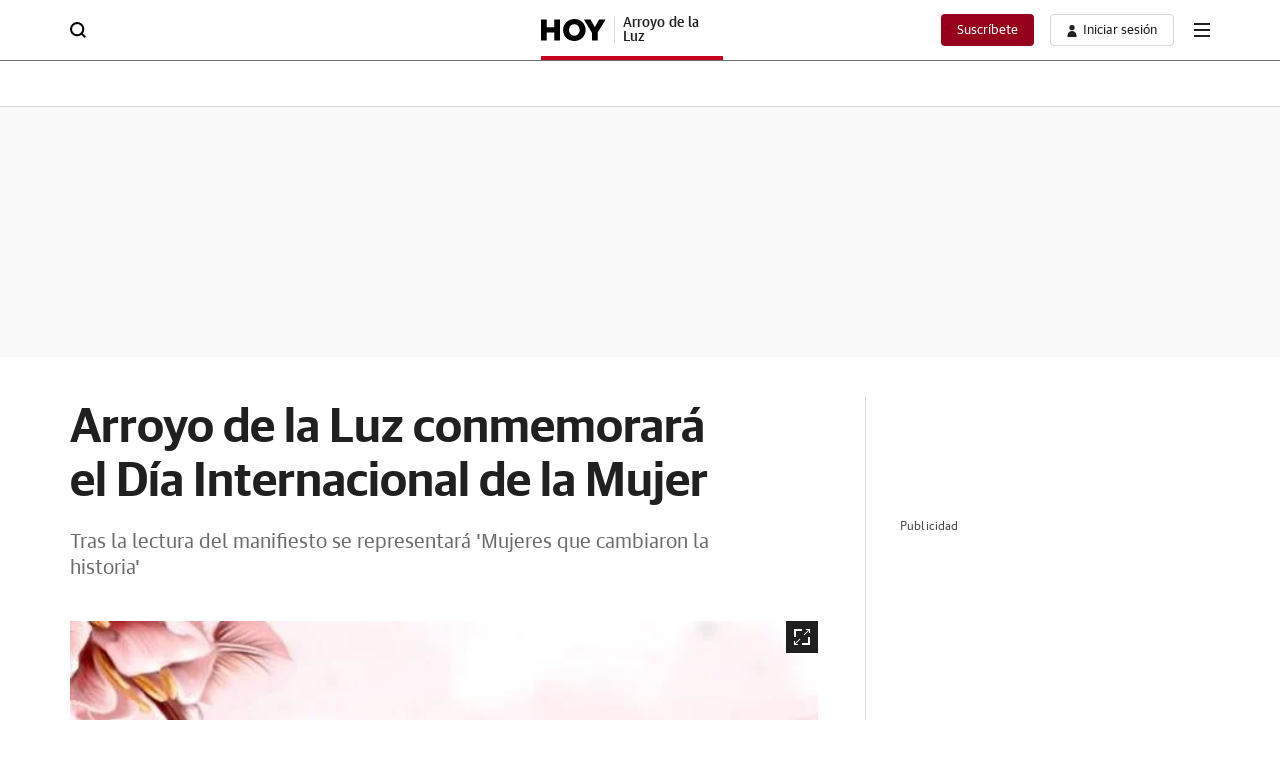

--- FILE ---
content_type: text/json; charset=utf-8
request_url: https://insights-collector.newrelic.com/v1/accounts/1145621/events
body_size: 63
content:
{"success":true, "uuid":"ef6dfb96-0001-bd6f-c2e9-019c182662a8"}

--- FILE ---
content_type: image/svg+xml
request_url: https://static.hoy.es/comun/img/2023/icon-pasatiempos.svg
body_size: -232
content:
<svg xmlns="http://www.w3.org/2000/svg" width="24" height="24" viewBox="0 0 24 24">
      <path data-name="Sustracción 21" d="M24,24H0V0H24V24Zm-7.5-7.5v6h6v-6ZM9,16.5v6h6v-6ZM16.5,9v6h6V9ZM1.5,9v6h6V9ZM9,1.5v6h6v-6Zm-7.5,0v6h6v-6Z"></path>
    </svg>